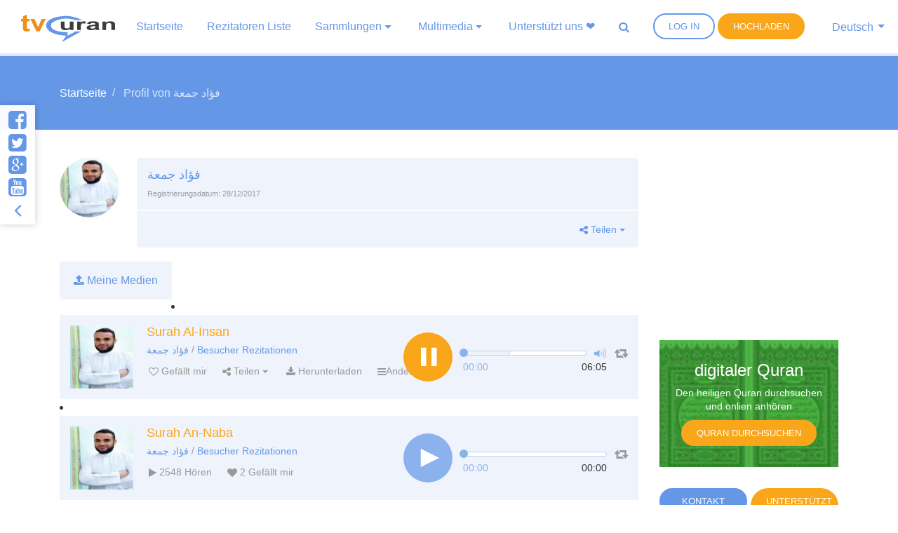

--- FILE ---
content_type: text/html; charset=UTF-8
request_url: https://www.tvquran.com/de/user/profile/16132/%D9%81%D8%A4%D8%A7%D8%AF-%D8%AC%D9%85%D8%B9%D8%A9
body_size: 7885
content:
<!DOCTYPE html>
<html lang="de">
  <head>
 <meta charset="utf-8">
    <title>Profil von فؤاد جمعة-Koran hören und herunterladen</title>
    <meta name="description" content="Profil von فؤاد جمعة">
    <meta name="author" content="tvQuran.com">
    <meta http-equiv="X-UA-Compatible" content="IE=edge">
    <meta name="viewport" content="width=device-width, initial-scale=1">
    <link rel="preconnect" href="//tvquran.com">
    
    <link rel="icon" type="image/x-icon" href="/favicon.ico" />
    <meta name="application-name" content="Koran hören und herunterladen" />
    <meta name="msapplication-starturl" content="/" />
	<link rel="manifest" href="/manifest.json">
    <script src="https://cdn.onesignal.com/sdks/OneSignalSDK.js" async></script>
    <script>
    var OneSignal = window.OneSignal || [];
    OneSignal.push(["init", {
      appId: "1b114376-63df-4b08-9444-a0e840b1d94e",
      autoRegister: true,
      notifyButton: {
        enable: false /* Set to false to hide */
      },
	  safari_web_id: 'web.onesignal.auto.468a09a1-a4c0-43e5-8472-22975b523798',
    }]);
    </script>	  
    <link rel="publisher" href="https://plus.google.com/+tvquran/" />
    <link rel="canonical" href="https://www.tvquran.com/de/user/profile/16132/%D9%81%D8%A4%D8%A7%D8%AF-%D8%AC%D9%85%D8%B9%D8%A9" />
    <link rel="home" href="https://www.tvquran.com/de/" />
    

	
    <script type="text/javascript">
        var googletag = googletag || {};
        googletag.cmd = googletag.cmd || [];
        (function() {
            var gads = document.createElement('script');
            gads.async = true;
            gads.type = 'text/javascript';
            var useSSL = 'https:' == document.location.protocol;
            gads.src = (useSSL ? 'https:' : 'http:') +
                    '//www.googletagservices.com/tag/js/gpt.js';
            var node = document.getElementsByTagName('script')[0];
            node.parentNode.insertBefore(gads, node);
        })();

        googletag.cmd.push(function() {
            googletag.defineSlot('/2673571/tvQuran_250x250', [250, 250], 'div-gpt-ad-1467488181904-0').addService(googletag.pubads());
            googletag.pubads().enableSingleRequest();
            googletag.enableServices();
        });

//        googletag.cmd.push(function() {
//            googletag.defineSlot('/2673571/tvQuran_728x90', [728, 90], 'div-gpt-ad-1467513625965-0').addService(googletag.pubads());
//            googletag.pubads().enableSingleRequest();
//            googletag.enableServices();
//        });

        var width = window.innerWidth || document.documentElement.clientWidth;

        googletag.cmd.push(function() {
            var mapLeader = googletag.sizeMapping().
            addSize([320, 400], [250, 250]).
            addSize([768, 200], [728, 90]).
            build();

            if (width >= 768) {
                window.LeaderSlot = googletag.defineSlot('/2673571/tvQuran_728x90', [728, 90], 'div-gpt-ad-1393979881710-0').defineSizeMapping(mapLeader).addService(googletag.pubads());
            } else {
                window.LeaderSlot= googletag.defineSlot('/2673571/tvQuran_250x250', [250, 250], 'div-gpt-ad-1393979881710-0').defineSizeMapping(mapLeader).addService(googletag.pubads());
            }

            googletag.enableServices();

        });
    </script>

    
    <!-- Favicons -->
    <link rel="shortcut icon" type='image/x-icon' href="/bundles/tvquran/img/favicon/favicon.ico">
    <link rel="apple-touch-icon-precomposed" sizes="144x144" href="/bundles/tvquran/img/favicon/apple-touch-icon-144x144-precomposed.png">
    <link rel="apple-touch-icon-precomposed" sizes="114x114" href="/bundles/tvquran/img/favicon/apple-touch-icon-114x114-precomposed.png">
    <link rel="apple-touch-icon-precomposed" sizes="72x72" href="/bundles/tvquran/img/favicon/apple-touch-icon-72x72-precomposed.png">
    <link rel="apple-touch-icon-precomposed" href="/bundles/tvquran/img/favicon/apple-touch-icon-precomposed.png">

		<link rel="stylesheet" type="text/css" href="/bundles/tvquran/css/main.min.css">
	    
      <!-- HTML5 Shim and Respond.js IE8 support of HTML5 elements and media queries -->
    <!--[if lt IE 9]>
    <script src="/bundles/tvquran/js/lt-ie9/html5shiv.js"></script>
    <script src="/bundles/tvquran/js/lt-ie9/respond.min.js"></script>
    <script src="/bundles/tvquran/js/lt-ie9/css3-mediaqueries.js"></script>
    <![endif]-->
      <script type="text/javascript">

          var _gaq = _gaq || [];
          _gaq.push(['_setAccount', 'UA-25072439-1']);
          _gaq.push(['_trackPageview']);

          (function() {
              var ga = document.createElement('script'); ga.type = 'text/javascript'; ga.async = true;
              ga.src = ('https:' == document.location.protocol ? 'https://ssl' : 'http://www') + '.google-analytics.com/ga.js';
              var s = document.getElementsByTagName('script')[0]; s.parentNode.insertBefore(ga, s);
          })();

      </script>
 

<script data-ad-client="ca-pub-5621484807458235" async src="https://pagead2.googlesyndication.com/pagead/js/adsbygoogle.js"></script>


 </head>
  <body>
  <!-- View Alert on IE ---------------------------------------------------------------------------- -->
  <!--[if (lt IE 9) | IE 9]>
  <div class="alert alert-error">
      <p>
          <strong>Warning! This page may not display correctly.</strong>
          <br>
          You are using an outdated version of Internet Explorer. For a faster, safer browsing experience.
      </p>
      <a class="btn btn-white"
         href="http://windows.microsoft.com/en-US/internet-explorer/products/ie/home?ocid=ie6_countdown_bannercode"
         target="_blank">Update Now!</a>

  </div>
  <![endif]-->
            
                        <!-- Start Header Section ---------------------------------------------------------------------------- -->
  <header class="side-header light-header header-sticky header-sticky-min">
      <div class="container-fluid">
          <div class="menu-trigger"><a id="mainnav-trigger"></a></div>
          <a class="search-trigger" data-toggle="modal" data-target="#search-modal"><i class="fa fa-search"></i></a>

          <a href="/de/" class="logo" title="Koran hören und herunterladen"><img src="/bundles/tvquran/img/logo.svg" alt="Koran hören und herunterladen"> </a>
          <div class="mainnav">
              <div class="topleft-nav">
                  <ul class="nav">
                                                <li>
                              <a href="#" class="btn-borderd btn-round" data-toggle="modal" data-target="#register-box">Log In</a>
                          </li>
                                            <li>
                          <a id="upload_button" href="#" class="btn-solid btn-round btn-orange upload_button" data-toggle="modal" data-target="#upload-box">Hochladen</a>
                      </li>
                                                <li class="nav-item dropdown lang-menu">
                              
                              <a class="dropdown-toggle cur" data-toggle="dropdown" >Deutsch</a>
                              <div class="dropdown-menu">
                                                                                                                                                                                              <a class="dropdown-item" href="/ar/user/profile/16132/%D9%81%D8%A4%D8%A7%D8%AF-%D8%AC%D9%85%D8%B9%D8%A9">العربية</a>
                                                                                                                                                                                              <a class="dropdown-item" href="/en/user/profile/16132/%D9%81%D8%A4%D8%A7%D8%AF-%D8%AC%D9%85%D8%B9%D8%A9">English</a>
                                                                                                                                                                                              <a class="dropdown-item" href="/de/user/profile/16132/%D9%81%D8%A4%D8%A7%D8%AF-%D8%AC%D9%85%D8%B9%D8%A9">Deutsch</a>
                                                                </div>
                          </li>
                                        </ul>
              </div>
              <nav id="side-navigation">
                                    



<ul class="nav">
  <li class="nav-item ">
    <a class="nav-link" href="/de/">Startseite</a>
  </li>

  <li class="nav-item ">
    <a class="nav-link" href="/de/quran/recitations/rezitatoren-liste">Rezitatoren Liste</a>
  </li>

  <li class="nav-item dropdown ">
    <a class="nav-link dropdown-toggle" data-toggle="dropdown" href="#" role="button" aria-haspopup="true" aria-expanded="false">Sammlungen</a>
    <div class="dropdown-menu">
                                                    <a class="dropdown-item" href="/de/selections/category/5/schone-koran-rezitation">Schöne Koran Rezitation</a>
                                <a class="dropdown-item" href="/de/selections/category/22/seltene-rezitationen">Seltene Rezitationen</a>
                                <a class="dropdown-item" href="/de/selections/category/7/rezitationen-von-kindern">Rezitationen von Kindern</a>
                                <a class="dropdown-item" href="/de/selections/category/6/ruqyah">Ruqyah</a>
                                <a class="dropdown-item" href="/de/selections/category/8/taglich-dhikr">Täglich Dhikr</a>
                                <a class="dropdown-item" href="/de/selections/category/4/dua">Dua</a>
                                <a class="dropdown-item" href="/de/selections/category/9/adhan-und-takbir">Adhan und Takbir</a>
                                <a class="dropdown-item" href="/de/selections/category/10/wunderbarer-quran">Wunderbarer Quran</a>
                                <a class="dropdown-item" href="/de/selections/category/13/besucher-rezitationen">Besucher Rezitationen</a>
                  </div>
  </li>

  <li class="nav-item dropdown ">
    <a class="nav-link dropdown-toggle" data-toggle="dropdown" href="#" role="button" aria-haspopup="true" aria-expanded="false">Multimedia</a>
    <div class="dropdown-menu">
                                      <a class="dropdown-item" href="/de/videos/category/11/videos">Videos</a>
                                <a class="dropdown-item" href="/de/videos/category/16/live-sendung">Live-Sendung</a>
                  </div>
  </li>

  <li class="nav-item">
    <a href="https://www.tvquran.com/de/page/20">Unterstützt uns ❤️</a>
  </li>

                                                                                                                                                                                                                                                                
                                      
  <li class="search-butt-inline">
    <a class="cur" data-toggle="modal" data-target="#search-modal"><i class="fa fa-search"></i></a>
  </li>

</ul>
              </nav>
          </div>
      </div>
  </header>
  <!-- End of Header Section ---------------------------------------------------------------------------- -->
      
  
      <section class="breadcrumb-sec">
        <div class="container">
            <ol class="breadcrumb">
                <li><a href="/de/">Startseite</a></li>
                <li class="active">
                    <a>Profil von فؤاد جمعة</a>
                </li>
            </ol>
        </div>
    </section>

  <section class="main-sec">
      <div class="container">
          <div class="row">
                  <div id="maincol" class="col-lg-9">
        <div class="row">
            <div class="col-sm-12">
                <div class="sheikh-details">
                                            <img alt="sheikh name here" src="/uploads/usersimages/_100x100/5a44fc602a151.jpg">
                                        <div class="sheikh-infobox">
                        <div class="user-infobox-text">
                            <h3>فؤاد جمعة</h3>
                            <p class="small color_dum">Registrierungsdatum:  <span class="font-eng">28/12/2017</span></p>
                        </div>
                        <div class="user-infobox-foot">
                                                        <div class="pull-left">
                                <div class="dropdown actions-sharing" style="text-align: center;">
                                    <a class="dropdown-toggle cur" data-toggle="dropdown"><i class="fa fa-share-alt"></i> Teilen</a>
                                    <div class="dropdown-menu">
                                        <div class="share-box" data-title="فؤاد جمعة" data-url="https://www.tvquran.com/de/user/profile/16132/fw-d-jm"></div>
                                    </div>
                                </div>
                            </div>
                            <div class="clear"></div>
                        </div>
                    </div>
                </div>
            </div>
            <div class="col-lg-12 lg-pr-0">
                <div class="upload-sorah mb-30" id="upload-sound">
                    <h2 class="box-title"><i class="fa fa-upload"></i>Hochladen</h2>
                    <a href="#upload-sound" class="cancel-upload upload-sorah-butt"><i class="fa fa-times"></i></a>
                    <form role="form">
                        <div class="form-group">
                            <input type="text" class="form-control" placeholder="Dateiname">
                        </div>
                        <div class="form-group">
                            <input type="file" name="file-1[]" id="file-1" class="inputfile inputfile-1" data-multiple-caption="{count} files selected" multiple />
                            <label for="file-1"><span></span> <strong>Datei auswählen</strong></label>
                        </div>

                        <div class="form-group check-group">
                            <input type="checkbox" id="agree-file1" name="agree-file1">
                            <label class="checkbox" for="agree-file1"> Akzeptiere</label> die <a href="http://www.tvquran.com/de/page/9">Nutzungsbedingungen</a> und <a href="http://www.tvquran.com/de/page/4">Datenschutz</a>
                        </div>
                        <input type="submit" value="Datei hochladen" class="btn-solid btn-orange">

                    </form>
					</div>
				
				       <div class="tabs-s1">
                    <!-- Nav tabs -->
                    <ul class="nav nav-tabs" role="tablist">
                        
                                                    <li class="nav-item">
                                <a class="active" data-toggle="tab" href="#my-uploads" role="tab"><i class="fa fa-upload"></i> Meine Medien</a>
                            </li>
                        
                    </ul>
                    <!-- Tab panes -->
                    <div class="tab-content profile-tabs">
                        
                                                    <div class="tab-pane active" id="my-uploads" role="tabpanel">
                                        <li data-id="17080">
                        
            
                        
    
                        
                                                        
                                                    
    <article class="l-box" id="playercell-17080">
                    <a href="/de/user/profile/16132/fw-d-jm" title="فؤاد جمعة" class="listitem-thumb" ><img src="/uploads/usersimages/_100x100/5a44fc602a151.jpg" alt="فؤاد جمعة"></a>
                <div class="listitem-details">
                            <h3>Surah Al-Insan</h3>
                <h4>
                                            <a href="/de/user/profile/16132/fw-d-jm" title="فؤاد جمعة" >فؤاد جمعة</a> /
                                        <a href="/de/selections/category/13/besucher-rezitationen" title="Besucher Rezitationen" >Besucher Rezitationen</a>
                                    </h4>
            
            <div class="listitem-action">
                <a><i class="fa fa-play"></i> <span class="font-eng">2613</span> Hören</a>
                <a><i class="fa fa-heart"></i> <span class="font-eng" id="upVotes_17080">2</span> Gefällt mir</a>
            </div>
            <div class="listitem-action" style="display: none;">
                                
                <a href="javascript:;" class="rateEntry " data-id="17080"><i class="fa fa-heart-o"></i> Gefällt mir</a>

                                <div class="dropdown actions-sharing">
                    <a class="dropdown-toggle cur" data-toggle="dropdown"><i class="fa fa-share-alt"></i> Teilen</a>
                    <div class="dropdown-menu">
                        <div class="share-box" id="sharing_17080" data-title="Surah Al-Insan" data-url="https://www.tvquran.com/de/selection/1545"></div>
                    </div>
                </div>

                <a href="//download.tvquran.com/download/selections/180/5a4509eb4b9e4.mp3" download="//download.tvquran.com/download/selections/180/5a4509eb4b9e4.mp3"><i class="fa fa-download"></i> Herunterladen</a>
                <div class="dropdown">
                    <a class="dropdown-toggle cur" data-toggle="dropdown"><i class="fa fa-bars"></i>Andere</a>
                    <div class="dropdown-menu">
                        <a class="dropdown-item openclose" href="#audio17080-code">Code einbetten</a>
                        <a class="dropdown-item report-problem" href="/de/selection/1545/report-problem"  title="Surah Al-Insan">Fehler melden</a>
                    </div>
                </div>
            </div>
        </div>

        <div class="audio-player">
            <a class="repeat-track" id="repeattrack-17080" data-audioid="audiofile-17080-5208542370" data-toggle="tooltip" data-placement="top" title="Wiederholen"><i class="fa fa-retweet"></i></a>
            <div class="audioPlayer" id="audiofile-17080-5208542370" data-file="//download.tvquran.com/download/selections/180/5a4509eb4b9e4.mp3">ladet...</div>
        </div>

        <div class="code" id="audio17080-code">
            <textarea readonly class="form-control codearea" rows="1"><iframe align="center" src="https://www.tvquran.com/de/selection/1545/embeddable" frameborder="0" allowtransparency="1" scrolling="no" width="825" height="280"></iframe></textarea>
        </div>
    </article>
    </li>
        <li data-id="17079">
                        
            
                        
    
                        
                                                        
                                                    
    <article class="l-box" id="playercell-17079">
                    <a href="/de/user/profile/16132/fw-d-jm" title="فؤاد جمعة" class="listitem-thumb" ><img src="/uploads/usersimages/_100x100/5a44fc602a151.jpg" alt="فؤاد جمعة"></a>
                <div class="listitem-details">
                            <h3>Surah An-Naba</h3>
                <h4>
                                            <a href="/de/user/profile/16132/fw-d-jm" title="فؤاد جمعة" >فؤاد جمعة</a> /
                                        <a href="/de/selections/category/13/besucher-rezitationen" title="Besucher Rezitationen" >Besucher Rezitationen</a>
                                    </h4>
            
            <div class="listitem-action">
                <a><i class="fa fa-play"></i> <span class="font-eng">2548</span> Hören</a>
                <a><i class="fa fa-heart"></i> <span class="font-eng" id="upVotes_17079">2</span> Gefällt mir</a>
            </div>
            <div class="listitem-action" style="display: none;">
                                
                <a href="javascript:;" class="rateEntry " data-id="17079"><i class="fa fa-heart-o"></i> Gefällt mir</a>

                                <div class="dropdown actions-sharing">
                    <a class="dropdown-toggle cur" data-toggle="dropdown"><i class="fa fa-share-alt"></i> Teilen</a>
                    <div class="dropdown-menu">
                        <div class="share-box" id="sharing_17079" data-title="Surah An-Naba" data-url="https://www.tvquran.com/de/selection/1544"></div>
                    </div>
                </div>

                <a href="//download.tvquran.com/download/selections/180/5a4507bfd2105.mp3" download="//download.tvquran.com/download/selections/180/5a4507bfd2105.mp3"><i class="fa fa-download"></i> Herunterladen</a>
                <div class="dropdown">
                    <a class="dropdown-toggle cur" data-toggle="dropdown"><i class="fa fa-bars"></i>Andere</a>
                    <div class="dropdown-menu">
                        <a class="dropdown-item openclose" href="#audio17079-code">Code einbetten</a>
                        <a class="dropdown-item report-problem" href="/de/selection/1544/report-problem"  title="Surah An-Naba">Fehler melden</a>
                    </div>
                </div>
            </div>
        </div>

        <div class="audio-player">
            <a class="repeat-track" id="repeattrack-17079" data-audioid="audiofile-17079-6253255071" data-toggle="tooltip" data-placement="top" title="Wiederholen"><i class="fa fa-retweet"></i></a>
            <div class="audioPlayer" id="audiofile-17079-6253255071" data-file="//download.tvquran.com/download/selections/180/5a4507bfd2105.mp3">ladet...</div>
        </div>

        <div class="code" id="audio17079-code">
            <textarea readonly class="form-control codearea" rows="1"><iframe align="center" src="https://www.tvquran.com/de/selection/1544/embeddable" frameborder="0" allowtransparency="1" scrolling="no" width="825" height="280"></iframe></textarea>
        </div>
    </article>
    </li>
        <li data-id="17078">
                        
            
                        
    
                        
                                                        
                                                    
    <article class="l-box" id="playercell-17078">
                    <a href="/de/user/profile/16132/fw-d-jm" title="فؤاد جمعة" class="listitem-thumb" ><img src="/uploads/usersimages/_100x100/5a44fc602a151.jpg" alt="فؤاد جمعة"></a>
                <div class="listitem-details">
                            <h3>Surah An-Nazi&#039;at</h3>
                <h4>
                                            <a href="/de/user/profile/16132/fw-d-jm" title="فؤاد جمعة" >فؤاد جمعة</a> /
                                        <a href="/de/selections/category/13/besucher-rezitationen" title="Besucher Rezitationen" >Besucher Rezitationen</a>
                                    </h4>
            
            <div class="listitem-action">
                <a><i class="fa fa-play"></i> <span class="font-eng">2433</span> Hören</a>
                <a><i class="fa fa-heart"></i> <span class="font-eng" id="upVotes_17078">0</span> Gefällt mir</a>
            </div>
            <div class="listitem-action" style="display: none;">
                                
                <a href="javascript:;" class="rateEntry " data-id="17078"><i class="fa fa-heart-o"></i> Gefällt mir</a>

                                <div class="dropdown actions-sharing">
                    <a class="dropdown-toggle cur" data-toggle="dropdown"><i class="fa fa-share-alt"></i> Teilen</a>
                    <div class="dropdown-menu">
                        <div class="share-box" id="sharing_17078" data-title="Surah An-Nazi&#039;at" data-url="https://www.tvquran.com/de/selection/1543"></div>
                    </div>
                </div>

                <a href="//download.tvquran.com/download/selections/180/5a4505c41b926.mp3" download="//download.tvquran.com/download/selections/180/5a4505c41b926.mp3"><i class="fa fa-download"></i> Herunterladen</a>
                <div class="dropdown">
                    <a class="dropdown-toggle cur" data-toggle="dropdown"><i class="fa fa-bars"></i>Andere</a>
                    <div class="dropdown-menu">
                        <a class="dropdown-item openclose" href="#audio17078-code">Code einbetten</a>
                        <a class="dropdown-item report-problem" href="/de/selection/1543/report-problem"  title="Surah An-Nazi&#039;at">Fehler melden</a>
                    </div>
                </div>
            </div>
        </div>

        <div class="audio-player">
            <a class="repeat-track" id="repeattrack-17078" data-audioid="audiofile-17078-5544888256" data-toggle="tooltip" data-placement="top" title="Wiederholen"><i class="fa fa-retweet"></i></a>
            <div class="audioPlayer" id="audiofile-17078-5544888256" data-file="//download.tvquran.com/download/selections/180/5a4505c41b926.mp3">ladet...</div>
        </div>

        <div class="code" id="audio17078-code">
            <textarea readonly class="form-control codearea" rows="1"><iframe align="center" src="https://www.tvquran.com/de/selection/1543/embeddable" frameborder="0" allowtransparency="1" scrolling="no" width="825" height="280"></iframe></textarea>
        </div>
    </article>
    </li>
        <li data-id="17077">
                        
            
                        
    
                        
                                                        
                                                    
    <article class="l-box" id="playercell-17077">
                    <a href="/de/user/profile/16132/fw-d-jm" title="فؤاد جمعة" class="listitem-thumb" ><img src="/uploads/usersimages/_100x100/5a44fc602a151.jpg" alt="فؤاد جمعة"></a>
                <div class="listitem-details">
                            <h3>Surah Abasa</h3>
                <h4>
                                            <a href="/de/user/profile/16132/fw-d-jm" title="فؤاد جمعة" >فؤاد جمعة</a> /
                                        <a href="/de/selections/category/13/besucher-rezitationen" title="Besucher Rezitationen" >Besucher Rezitationen</a>
                                    </h4>
            
            <div class="listitem-action">
                <a><i class="fa fa-play"></i> <span class="font-eng">2728</span> Hören</a>
                <a><i class="fa fa-heart"></i> <span class="font-eng" id="upVotes_17077">2</span> Gefällt mir</a>
            </div>
            <div class="listitem-action" style="display: none;">
                                
                <a href="javascript:;" class="rateEntry " data-id="17077"><i class="fa fa-heart-o"></i> Gefällt mir</a>

                                <div class="dropdown actions-sharing">
                    <a class="dropdown-toggle cur" data-toggle="dropdown"><i class="fa fa-share-alt"></i> Teilen</a>
                    <div class="dropdown-menu">
                        <div class="share-box" id="sharing_17077" data-title="Surah Abasa" data-url="https://www.tvquran.com/de/selection/1542"></div>
                    </div>
                </div>

                <a href="//download.tvquran.com/download/selections/180/5a4504014954b.mp3" download="//download.tvquran.com/download/selections/180/5a4504014954b.mp3"><i class="fa fa-download"></i> Herunterladen</a>
                <div class="dropdown">
                    <a class="dropdown-toggle cur" data-toggle="dropdown"><i class="fa fa-bars"></i>Andere</a>
                    <div class="dropdown-menu">
                        <a class="dropdown-item openclose" href="#audio17077-code">Code einbetten</a>
                        <a class="dropdown-item report-problem" href="/de/selection/1542/report-problem"  title="Surah Abasa">Fehler melden</a>
                    </div>
                </div>
            </div>
        </div>

        <div class="audio-player">
            <a class="repeat-track" id="repeattrack-17077" data-audioid="audiofile-17077-6313599840" data-toggle="tooltip" data-placement="top" title="Wiederholen"><i class="fa fa-retweet"></i></a>
            <div class="audioPlayer" id="audiofile-17077-6313599840" data-file="//download.tvquran.com/download/selections/180/5a4504014954b.mp3">ladet...</div>
        </div>

        <div class="code" id="audio17077-code">
            <textarea readonly class="form-control codearea" rows="1"><iframe align="center" src="https://www.tvquran.com/de/selection/1542/embeddable" frameborder="0" allowtransparency="1" scrolling="no" width="825" height="280"></iframe></textarea>
        </div>
    </article>
    </li>
        <li data-id="17076">
                        
            
                        
    
                        
                                                        
                                                    
    <article class="l-box" id="playercell-17076">
                    <a href="/de/user/profile/16132/fw-d-jm" title="فؤاد جمعة" class="listitem-thumb" ><img src="/uploads/usersimages/_100x100/5a44fc602a151.jpg" alt="فؤاد جمعة"></a>
                <div class="listitem-details">
                            <h3>Surah At-Takwir</h3>
                <h4>
                                            <a href="/de/user/profile/16132/fw-d-jm" title="فؤاد جمعة" >فؤاد جمعة</a> /
                                        <a href="/de/selections/category/13/besucher-rezitationen" title="Besucher Rezitationen" >Besucher Rezitationen</a>
                                    </h4>
            
            <div class="listitem-action">
                <a><i class="fa fa-play"></i> <span class="font-eng">2453</span> Hören</a>
                <a><i class="fa fa-heart"></i> <span class="font-eng" id="upVotes_17076">1</span> Gefällt mir</a>
            </div>
            <div class="listitem-action" style="display: none;">
                                
                <a href="javascript:;" class="rateEntry " data-id="17076"><i class="fa fa-heart-o"></i> Gefällt mir</a>

                                <div class="dropdown actions-sharing">
                    <a class="dropdown-toggle cur" data-toggle="dropdown"><i class="fa fa-share-alt"></i> Teilen</a>
                    <div class="dropdown-menu">
                        <div class="share-box" id="sharing_17076" data-title="Surah At-Takwir" data-url="https://www.tvquran.com/de/selection/1541"></div>
                    </div>
                </div>

                <a href="//download.tvquran.com/download/selections/180/5a450168810df.mp3" download="//download.tvquran.com/download/selections/180/5a450168810df.mp3"><i class="fa fa-download"></i> Herunterladen</a>
                <div class="dropdown">
                    <a class="dropdown-toggle cur" data-toggle="dropdown"><i class="fa fa-bars"></i>Andere</a>
                    <div class="dropdown-menu">
                        <a class="dropdown-item openclose" href="#audio17076-code">Code einbetten</a>
                        <a class="dropdown-item report-problem" href="/de/selection/1541/report-problem"  title="Surah At-Takwir">Fehler melden</a>
                    </div>
                </div>
            </div>
        </div>

        <div class="audio-player">
            <a class="repeat-track" id="repeattrack-17076" data-audioid="audiofile-17076-5920817723" data-toggle="tooltip" data-placement="top" title="Wiederholen"><i class="fa fa-retweet"></i></a>
            <div class="audioPlayer" id="audiofile-17076-5920817723" data-file="//download.tvquran.com/download/selections/180/5a450168810df.mp3">ladet...</div>
        </div>

        <div class="code" id="audio17076-code">
            <textarea readonly class="form-control codearea" rows="1"><iframe align="center" src="https://www.tvquran.com/de/selection/1541/embeddable" frameborder="0" allowtransparency="1" scrolling="no" width="825" height="280"></iframe></textarea>
        </div>
    </article>
    </li>
        <li data-id="17075">
                        
            
                        
    
                        
                                                        
                                                    
    <article class="l-box" id="playercell-17075">
                    <a href="/de/user/profile/16132/fw-d-jm" title="فؤاد جمعة" class="listitem-thumb" ><img src="/uploads/usersimages/_100x100/5a44fc602a151.jpg" alt="فؤاد جمعة"></a>
                <div class="listitem-details">
                            <h3>Surah Al-Fatiha</h3>
                <h4>
                                            <a href="/de/user/profile/16132/fw-d-jm" title="فؤاد جمعة" >فؤاد جمعة</a> /
                                        <a href="/de/selections/category/13/besucher-rezitationen" title="Besucher Rezitationen" >Besucher Rezitationen</a>
                                    </h4>
            
            <div class="listitem-action">
                <a><i class="fa fa-play"></i> <span class="font-eng">2099</span> Hören</a>
                <a><i class="fa fa-heart"></i> <span class="font-eng" id="upVotes_17075">0</span> Gefällt mir</a>
            </div>
            <div class="listitem-action" style="display: none;">
                                
                <a href="javascript:;" class="rateEntry " data-id="17075"><i class="fa fa-heart-o"></i> Gefällt mir</a>

                                <div class="dropdown actions-sharing">
                    <a class="dropdown-toggle cur" data-toggle="dropdown"><i class="fa fa-share-alt"></i> Teilen</a>
                    <div class="dropdown-menu">
                        <div class="share-box" id="sharing_17075" data-title="Surah Al-Fatiha" data-url="https://www.tvquran.com/de/selection/1540"></div>
                    </div>
                </div>

                <a href="//download.tvquran.com/download/selections/180/5a44fe5b7f4f2.mp3" download="//download.tvquran.com/download/selections/180/5a44fe5b7f4f2.mp3"><i class="fa fa-download"></i> Herunterladen</a>
                <div class="dropdown">
                    <a class="dropdown-toggle cur" data-toggle="dropdown"><i class="fa fa-bars"></i>Andere</a>
                    <div class="dropdown-menu">
                        <a class="dropdown-item openclose" href="#audio17075-code">Code einbetten</a>
                        <a class="dropdown-item report-problem" href="/de/selection/1540/report-problem"  title="Surah Al-Fatiha">Fehler melden</a>
                    </div>
                </div>
            </div>
        </div>

        <div class="audio-player">
            <a class="repeat-track" id="repeattrack-17075" data-audioid="audiofile-17075-4057776972" data-toggle="tooltip" data-placement="top" title="Wiederholen"><i class="fa fa-retweet"></i></a>
            <div class="audioPlayer" id="audiofile-17075-4057776972" data-file="//download.tvquran.com/download/selections/180/5a44fe5b7f4f2.mp3">ladet...</div>
        </div>

        <div class="code" id="audio17075-code">
            <textarea readonly class="form-control codearea" rows="1"><iframe align="center" src="https://www.tvquran.com/de/selection/1540/embeddable" frameborder="0" allowtransparency="1" scrolling="no" width="825" height="280"></iframe></textarea>
        </div>
    </article>
    </li>
                        
                            </div>
                                            </div>
                </div>
            </div>
        </div>
    </div>
              <aside class="col-lg-3">


    <!-- /2673571/tvQuran_250x250 -->
    <div id='div-gpt-ad-1467488181904-0' style='height:250px; width:250px; margin: 0 auto 10px;'>
        <script type='text/javascript'>
            googletag.cmd.push(function() { googletag.display('div-gpt-ad-1467488181904-0'); });
        </script>
    </div>

    <div id="sidebar">
        

        <div class="moshaf-link mb-30" style="background-image: url('/bundles/tvquran/uploads/moshaf-bg.jpg')">
            <h4>digitaler Quran</h4>
            <p>Den heiligen Quran durchsuchen und onlien anhören</p>
            <a href="/de/flashQuran" class="btn-solid btn-orange btn-round" target="_blank">Quran durchsuchen</a>
        </div>


        <div class="contact-buttons mb-15">
            <a href="http://www.tvquran.com/de/page/20" class="r50 btn-solid btn-round btn-orange">Unterstützt uns ❤️</a>
            <a href="/de/contact-forms/send" class="l50 btn-solid btn-round">Kontakt</a>
        </div>

        <ul class="side-links">
            <li><a href="http://www.tvquran.com/de/page/16">Banner</a></li>
            <li><a href="http://www.tvquran.com/de/page/4">Datenschutz</a></li>
            <li><a href="http://www.tvquran.com/de/page/8">Über uns</a></li>
        </ul>

                    <div class="newsletter">
                <a class="close-newsletter"><i class="fa fa-times"></i></a>
                <h4>Für unseren Newsletter anmelden</h4>
                <form target="_blank" action="https://groups.google.com.sa/group/tvquran/boxsubscribe" style="display: inline">
                    <input type="email" name="email" class="form-control" placeholder="E-Mail">
                    <input type="submit" class="btn-solid btn-white btn-round mt-15" value="anmelden">
                </form>
            </div>
            </div>
</aside>          </div>
      </div>
  </section>

  <div class="fly-social-icos">
      <ul>
          <li><a href="https://www.facebook.com/tvQuranOfficial" target="_blank" data-toggle="tooltip" data-placement="right" title="Unsere Facebook-Seite"><i class="fa fa-facebook-square"></i></a></li>
          <li><a href="https://twitter.com/tvquran" target="_blank" data-toggle="tooltip" data-placement="right" title="Unser Twitter-Account"><i class="fa fa-twitter-square"></i></a></li>
          <li><a href="https://plus.google.com/+tvquran" target="_blank" data-toggle="tooltip" data-placement="right" title="Unsere Google+ Seite"><i class="fa fa-google-plus-square"></i></a></li>
          <li><a href="https://www.youtube.com/tvquran?sub_confirmation=1" target="_blank" data-toggle="tooltip" data-placement="right" title="Unser Youtube-Kanal"><i class="fa fa-youtube-square"></i></a></li>
          <li class="togg-social"><a><i class="fa fa-angle-left"></i></a></li>
      </ul>
      <a class="open-social togg-social hideleft"><i class="fa fa-angle-right"></i></a>
  </div>

  <!-- Start Footer Section ---------------------------------------------------------------------------- -->
  <footer>
      <div class="container">
          <div class="row">
              <div class="col-lg-9">
                  <h5><strong>Alle Rechte vorbehalten</strong> <span class="font-eng"><a href="https://www.tvquran.com/">tvQuran.com</a> © ـ 2008-2025</span></h5>
                  <small>Diese Webseite gehört keiner politischen oder religösen Organisation an. Das Hauptziel dieser Website ist es allen Muslimen Zugang zum heiligen Quran zu verschaffen.</small>
              </div>

              <div class="col-lg-3 dev-by">
                  <p>Gemanagt von <p><a href="http://www.infoforweb.com/" target="_blank"><img src="/bundles/tvquran/img/infoforweb.png" width="85"></a></p></p>
              </div>
          </div>
      </div>
  </footer>
  <!-- End of Footer Section ---------------------------------------------------------------------------- -->

    <!-- modals ---------------------------------------------------------------------------- -->

      <!-- Search -->
      <div class="modal" id="search-modal">
          <a data-dismiss="modal" class="modal-close"></a>
          <div class="modal-dialog modal-md">
              <div class="modal-content">

                  <div id="main-search">
                      <form method="get" role="search" action="/de/search">
                          <input class="main-search-input modal-input-start" type="text" name="query" placeholder="Suchwort...">
                          <input type="submit"
                                 style="position: absolute; left: -9999px; width: 1px; height: 1px;"
                                 tabindex="-1" />
                      </form>

                  </div>

              </div>
          </div>
      </div><!-- #register-box -->


                      <!-- Login / Register Modal -->
          <div class="modal fade effect-3dflip" id="register-box">
              <a data-dismiss="modal" class="modal-close"></a>
              <div class="modal-dialog modal-md">
                  <div class="modal-content">

                      <div class="mega-drop-left padding-25">
                          <div id="login">
                              <h2 class="box_title">Log In</h2>
                              <form id="login-form" action="/de/login_check" method="post">
                                                                                                                                        <input type="hidden" name="_failure_path" value="https://www.tvquran.com/de/register/?login=error" />
                                  <input type="hidden" name="_csrf_token" value="3jEB30QJnxMg7uiR7iSL1RPShKRNu0wHHL8EAK_ibTc" />
                                  <div class="form-group">
                                      <input id="_username" name="_username" class="form-control" type="text" placeholder="Username" required />
                                  </div>
                                  <div class="form-group">
                                      <input id="_password" name="_password" class="form-control" type="password" placeholder="Password" required />
                                  </div>
                                  <input type="hidden" name="_remember_me" value="remember-me">
                                  <button type="submit" class="btn-solid">Log In </button>
                                  <a class="forget-pass pull-left cur mt-10 light-font">Forgot My Password?</a>
                              </form>
                              <div class="social-btns mb-30">
                                  <h4>Login mit sozialen Netzwerken</h4>
                                  <div class="btn-social">
                                      <a href="/member/redirect/facebook"><img src="https://www.tvquran.com/facebook_signin.png"></a>
                                  </div>
                                  <div class="btn-social">
                                      <a href="/member/redirect/google"><img src="https://www.tvquran.com/google_signin.png"></a>
                                  </div>
								  <div style="margin-top: 30px;">
                        <small style="line-height: 2em">Mit der Registrierung bestätigst Du, dass Du die Nutzungsbedingungen und Datenschutzbestimmungen gelesen und verstanden hast. <br> die <a href="http://www.tvquran.com/de/page/9">Nutzungsbedingungen</a>‏ und <a href="http://www.tvquran.com/de/page/4">Datenschutz</a></small>
                    </div>
					</div>
                          </div>
						  <!-- end of #login -->
                          <div id="retrieve-pass" style="display:none;">
                              <h2 class="box_title">Password Recovery</h2>
                              <form action="/de/resetting/send-email" method="POST" class="fos_user_resetting_request">
                                  <div class="form-group">
                                      <input type="text" id="username" class="form-control" name="username" placeholder="Username or email address" required />
                                  </div>
                                  <button type="submit" class="btn-solid">Password Recovery</button>
                                  <a class="forget-pass pull-left cur mt-10 light-font">Remembered!</a>
                              </form>
                          </div>
                      </div>

                      <div class="box-r-link">
                          <a href="/de/register/" class="full-h"><span><i class="fa fa-user"></i>New user</span></a>
                      </div>

                  </div>
              </div>
          </div><!-- #register-box -->
      
      <div class="fly-notifs"></div>
  <noscript id="deferred-styles">
  <link rel="stylesheet" type="text/css" href="/bundles/tvquran/css/ltr.css">
    <!--Icons include-->
    <link href="/bundles/tvquran/fonts/awesome/css/font-awesome.min.css" rel="stylesheet">
    <!-- MAIN FONT - Change this -->
    <link href='https://fonts.googleapis.com/css?family=Open+Sans:400,700,800,600,300,300italic,400italic,600italic,700italic,800italic' rel='stylesheet' type='text/css'>
</noscript>
<script>
  var loadDeferredStyles = function() {
	var addStylesNode = document.getElementById("deferred-styles");
	var replacement = document.createElement("div");
	replacement.innerHTML = addStylesNode.textContent;
	document.body.appendChild(replacement)
	addStylesNode.parentElement.removeChild(addStylesNode);
  };
  var raf = window.requestAnimationFrame || window.mozRequestAnimationFrame ||
	  window.webkitRequestAnimationFrame || window.msRequestAnimationFrame;
  if (raf) raf(function() { window.setTimeout(loadDeferredStyles, 0); });
  else window.addEventListener('load', loadDeferredStyles);
</script>
<script src="//tvquran.com/bundles/tvquran/js/lab-2.0.3.min.js"></script>

<script>

    $LAB
        .setOptions({ BasePath: 'http://tvquran.com/bundles/', AlwaysPreserveOrder: true })
        .script("/bundles/tvquran/js/jquery.min.js")
        //.script("/bundles/viewers/jwplayer-7.7.4/jwplayer.js")
        .script("/bundles/tvquran/js/jwplayer/jwplayer.js")
        .script("/bundles/tvquran/js/jquery.cookie.js")
        .script("/bundles/tvquran/js/tether/tether.min.js")
        .script("/bundles/tvquran/js/bootstrap/bootstrap.min.js")
        .script("/bundles/tvquran/js/typeahead.bundle.js")
        .script("/bundles/tvquran/js/jquery.sticky.js")
        .script("/bundles/tvquran/js/jquery.sticky-kit.min.js")
        .script("/bundles/tvquran/js/elements/owl/owl.carousel.min.js")
        .script("/bundles/tvquran/js/elements/isotope/isotope.min.js")
        .script("/bundles/tvquran/js/elements/swiper/swiper.min.js")
        .script("/bundles/tvquran/js/custom.js")
        .script("/bundles/tvquran/js/commons.js")
        .script("/bundles/contentmanagement/js/cms.js")
        .script("/bundles/tvquran/js/main.js")
      


            .wait(function() {
                        function showRequireLoginNotification() {
                  $('.fly-notifs').html('<div class="alert alert-warning alert-dismissible fade in" role="alert" data-dismiss="alert"><a href="#" class="close" data-dismiss="alert" aria-label="close">&times;</a><strong>Achtung : -</strong>Bitte zuerst anmelden</div>');

                  setTimeout(function() {
                      $('.fly-notifs').empty();
                  }, 3000);
              }
                  $(function() {
            var substringMatcher = function(strs) {
                return function findMatches(q, cb) {
                    var matches, substringRegex;

                    // an array that will be populated with substring matches
                    matches = [];

                    // regex used to determine if a string contains the substring `q`
                    substrRegex = new RegExp(q, 'i');

                    // iterate through the pool of strings and for any string that
                    // contains the substring `q`, add it to the `matches` array
                    $.each(strs, function(i, str) {
                        if (substrRegex.test(str)) {
                            matches.push(str);
                        }
                    });

                    cb(matches);
                };
            };

            $('#main-search .main-search-input').typeahead({
                        hint: false,
                        highlight: true,
                        minLength: 3
                    },
                    {
//                        name: 'states',
                        source: function(query, syncResults, asyncResults) {
                            var url = '/de/suggestions/se_word';
                            url = url.replace("se_word", query);
                            $.get(url, function(data) {
                               asyncResults(data);
                            });
                        },
                        limit: 5
                    }
            ).on('typeahead:selected', function($e, datum) {  // suggestion selected
                $('#main-search form').submit();
            });

            if(typeof Device !== 'undefined') {
                if(Device.isIOS() || Device.isAndroid() || Device.isMobile()) {
                    setTimeout(function () {
                        $('.togg-social a').click();
                    }, 2000);
                }
            }

                            $(document).on('click', '.upload_button', showRequireLoginNotification);
                          
    setupUnlimitedScroll({}, function() {
        setupAudioPlayer();
    });

    
if($('.audioPlayer').length) {
  setupAudioPlayer();
}

$(document).on('click', '.rateEntry', function(e) {
  e.preventDefault();
      showRequireLoginNotification();
  });

setupContentServices();
        });
      });
    </script>

      </body>
</html>

--- FILE ---
content_type: text/html; charset=utf-8
request_url: https://www.google.com/recaptcha/api2/aframe
body_size: 267
content:
<!DOCTYPE HTML><html><head><meta http-equiv="content-type" content="text/html; charset=UTF-8"></head><body><script nonce="HVvturqOnDEyPOXB6M3_uA">/** Anti-fraud and anti-abuse applications only. See google.com/recaptcha */ try{var clients={'sodar':'https://pagead2.googlesyndication.com/pagead/sodar?'};window.addEventListener("message",function(a){try{if(a.source===window.parent){var b=JSON.parse(a.data);var c=clients[b['id']];if(c){var d=document.createElement('img');d.src=c+b['params']+'&rc='+(localStorage.getItem("rc::a")?sessionStorage.getItem("rc::b"):"");window.document.body.appendChild(d);sessionStorage.setItem("rc::e",parseInt(sessionStorage.getItem("rc::e")||0)+1);localStorage.setItem("rc::h",'1764069081318');}}}catch(b){}});window.parent.postMessage("_grecaptcha_ready", "*");}catch(b){}</script></body></html>

--- FILE ---
content_type: application/javascript
request_url: https://www.tvquran.com/bundles/tvquran/js/main.js
body_size: 2058
content:
CONFIG={InternalSharing:false,FacebookAppId:'1210652262341560'};jwplayer.key="CKjOe06GxAOe3Dj9NaWPCQKtqvqQdyFV8z9wsg==";function setupQuranFilters(){$(document).on('click','.sorting-view li a',function(e){e.preventDefault();$('#quran_search').val('');$('.sheikh-list').html('<div class="cssload-loader"></div>');$.get($(this).attr('href'),function(responseData){$('.sheikh-list').html(responseData);});});$(document).on('keyup','#quran_search',function(){var searchQuery=$(this).val();if($.trim(searchQuery).length>2){typewatch(function(){$('.sorting-view li').removeClass('active');$('.sheikh-list').html('<div class="cssload-loader"></div>');$.get($('#quran_authors_search').attr('action'),{query:searchQuery},function(responseData){$('.sheikh-list').html(responseData);});},1000);}})}function setupCatFilters(){$(document).on('change','#allCats',function(){var selectedUrl=$.trim($(this).val());if(selectedUrl.length){window.location.href=$(this).val();}});$(document).on('click','#sortSelections .dropdown-item',function(e){e.preventDefault();$(this).parents(".dropdown").find('.cur').text($(this).text());$('.main-list').html('<div class="cssload-loader"></div>');$.get($(this).attr('href'),function(responseData){$('#maincol').html(responseData);if($('.audioPlayer').length){setupAudioPlayer();}$('[data-toggle="tooltip"]').tooltip({placement:'top'});});});$(document).on('click','.sort-by',function(e){e.preventDefault();$('.tooltip').remove();$(this).parents(".dropdown").find('.cur').text($(this).text());$(this).children('i').toggleClass('fa-sort-amount-asc fa-sort-amount-desc');$('.main-list').html('<div class="cssload-loader"></div>');$.get($(this).attr('href'),function(responseData){$('#maincol').html(responseData);if($('.audioPlayer').length){setupAudioPlayer();}$('[data-toggle="tooltip"]').tooltip({placement:'top'});});});}$(document).on('click','.repeat-track',function(){$(this).toggleClass('active');var elapsed=jwplayer($(this).data('audioid')).getPosition();var playerId=$(this).data('audioid');var media_id=playerId.split('-')[1];var index=$('.repeat-track').index(this);var repeat=$('#repeattrack-'+media_id).hasClass('active');initPlayer(playerId,jwplayer(playerId).getPlaylistItem().file,index,media_id,elapsed,repeat);});function setupAudioPlayer(playEntryId){$('.audioPlayer').each(function(index){var media_id=(this.id).split('-')[1];initPlayer(this.id,$(this).data('file'),index,media_id,null,false,playEntryId);});}$(document).on({mouseenter:function(){showSharingIcons($(this).find('.share-box'));},mouseleave:function(){$(this).find('.share-box').empty();}},'.actions-sharing');function initPlayer(playerId,file,index,media_id,elapsed,repeat,playEntryId){var autoStart;if(playEntryId===false){autoStart=false;}else{autoStart=!isNaN(playEntryId)?(parseInt(media_id)===playEntryId):(index===0);}jwplayer(playerId).setup({autostart:autoStart,preload:'none',repeat:repeat,file:file,events:{onBuffer:function(){pauseOtherPlayers(playerId);toggleAudioPlayerBox(media_id,true);},onComplete:function(){if(!$('#repeattrack-'+media_id).hasClass('active')&&$('.jwplayer').length>1){toggleAudioPlayerBox(media_id,false);nextPlayerId=$('.jwplayer').eq(index+1).attr('id');setVolume(nextPlayerId);jwplayer(nextPlayerId).play();}},onPlay:function(){incrementListenCount(media_id);updateLiveAuthors(media_id);setVolume(playerId);pauseOtherPlayers(playerId);toggleAudioPlayerBox(media_id,true);},onVolume:function(){currentVolume=jwplayer(playerId).getVolume();$.cookie('player_volume',currentVolume,{expires:365,path:'/'});}}});if(elapsed!==null){jwplayer(playerId).seek(elapsed+0.2);}setVolume(playerId);}pauseOtherPlayers=function(playingPlayerId){$('.jwplayer').each(function(){loopPlayerId=this.id;var media_id=loopPlayerId.split('-')[1];if(jwplayer(loopPlayerId).getState()==="playing"||jwplayer(loopPlayerId).getState()==="buffering"){if(loopPlayerId!==playingPlayerId){jwplayer(loopPlayerId).pause();toggleAudioPlayerBox(media_id,false);}}});deactivateOtherRepeatButtons(playingPlayerId);};function deactivateOtherRepeatButtons(playingPlayerId){$('.repeat-track').filter('.active').each(function(){if($(this).data('audioid')!==playingPlayerId){$(this).removeClass('active');}});}function toggleAudioPlayerBox(media_id,show_actions){if(show_actions){$('#playercell-'+media_id).find('.listitem-action:first').hide();$('#playercell-'+media_id).find('.listitem-action:last').show();}else{$('#playercell-'+media_id).find('.listitem-action:first').show();$('#playercell-'+media_id).find('.listitem-action:last').hide();}}function incrementListenCount(media_id){if(typeof location.origin==='undefined')location.origin=location.protocol+'//'+location.host;$.get(location.origin+'/__stats?type=Rawafed%5CContentManagementBundle%5CEntity%5CEntry',{id:media_id});}function updateLiveAuthors(media_id){if(typeof location.origin==='undefined')location.origin=location.protocol+'//'+location.host;$.get(location.origin+'/pushToLiveAuthors',{media_id:media_id});}function setVolume(playerId){var volume=$.cookie('player_volume');if(!isNaN(volume)){jwplayer(playerId).setVolume(volume);}}var typewatch=function(){var timer=0;return function(callback,ms){clearTimeout(timer);timer=setTimeout(callback,ms);}}();function setupEmbeddedForms(){$('[data-prototype]:not(.custom-embedded)').each(function(index){$(this).attr('id',$(this).attr('id')+index);var id=$(this).attr('id');var caption=$(this).data('caption')||'Item';var container=$('#'+id);if(!$(this).hasClass('translations')){$('#'+id+' > div.form-group').each(function(){var removeCtrl=$('<a href="#" class="remove"><i class="icon-trash"></i> Remove</a>');$(this).append(removeCtrl);removeCtrl.on('click',function(ev){ev.preventDefault();$(this).parent().remove();});});var addItemCtrl=$('<a href="#" class="add_'+caption+'_link">Add '+caption+'</a>');var addItemCtrlWrapper=$('<div class="new-subform-ctrl-wpr"></div>').html(addItemCtrl);container.html(addItemCtrlWrapper);addItemCtrl.on('click',function(e){e.preventDefault();addItemForm(container,addItemCtrlWrapper);});}container.data('index',container.find(' > div.form-group').length);});function addItemForm(container,addItemCtrlWrapper){var prototype=container.data('prototype');var index=container.data('index');var newForm=prototype.replace(/__name__label__/g,index).replace(/__name__/g,index);container.data('index',index+1);var newFormDiv=$(newForm);addItemCtrlWrapper.html(newFormDiv);$LAB.runQueue();}$('.add_Resource_link').click().remove();$('[id="entry_resources_0"]').prev('label').remove();}$(document).on('submit','form[name=entry]',function(e){var formObj=$(this);var formURL=formObj.attr("action");var formData=new FormData(this);var container=formObj.parent('.inner-content');container.css('min-height','100px');container.html('<div class="cssload-loader"></div> ');$.ajax({url:formURL,type:'POST',data:formData,mimeType:"multipart/form-data",contentType:false,cache:false,processData:false,success:function(data,textStatus,jqXHR){container.html(data);setupEmbeddedForms();},error:function(jqXHR,textStatus,errorThrown){}});e.preventDefault();e.unbind();});

--- FILE ---
content_type: image/svg+xml
request_url: https://www.tvquran.com/bundles/tvquran/img/logo.svg
body_size: 1984
content:
<?xml version="1.0" encoding="utf-8"?>
<!-- Generator: Adobe Illustrator 17.0.0, SVG Export Plug-In . SVG Version: 6.00 Build 0)  -->
<!DOCTYPE svg PUBLIC "-//W3C//DTD SVG 1.1//EN" "http://www.w3.org/Graphics/SVG/1.1/DTD/svg11.dtd">
<svg version="1.1" id="Layer_2" xmlns="http://www.w3.org/2000/svg" xmlns:xlink="http://www.w3.org/1999/xlink" x="0px" y="0px"
	 width="163.744px" height="55.053px" viewBox="272.372 424.112 163.744 55.053"
	 enable-background="new 272.372 424.112 163.744 55.053" xml:space="preserve">
<g>
	<g>
		<path fill="#ED9018" d="M284.288,455.958c-0.455,0-0.841-0.094-1.157-0.284c-0.317-0.189-0.52-0.429-0.609-0.719
			c-0.09-0.29-0.134-1.313-0.134-3.069v-8.671h4.679v-4.538h-4.679v-7.597l-6.872,3.323v4.275h-3.144v4.538h3.144v9.38
			c0,2.013,0.073,3.35,0.219,4.011c0.179,0.932,0.5,1.671,0.963,2.219c0.463,0.547,1.19,0.993,2.181,1.337
			c0.991,0.344,2.104,0.517,3.339,0.517c2.014,0,3.818-0.284,5.41-0.851l-0.585-4.417
			C285.839,455.776,284.921,455.958,284.288,455.958z M308.339,438.677l-4.922,10.981c-0.26,0.608-0.504,1.216-0.731,1.823
			c-0.097,0.297-0.333,0.912-0.707,1.844l-1.413-3.667l-4.874-10.981h-7.189l10.43,21.516h6.165l10.284-21.516H308.339z"/>
	</g>
</g>
<g>
	<g>
		<path fill="#3B3C40" d="M357.381,449.52c0,2.129-0.159,3.467-0.476,4.013c-0.317,0.546-0.907,1.004-1.768,1.373
			c-0.861,0.369-1.836,0.553-2.924,0.553c-0.952,0-1.738-0.138-2.357-0.413c-0.62-0.275-1.047-0.649-1.281-1.12
			c-0.234-0.471-0.351-1.753-0.351-3.845v-6.835h-6.369v9.412c0,1.401,0.287,2.498,0.861,3.292c0.574,0.794,1.503,1.41,2.788,1.849
			c1.284,0.439,2.734,0.658,4.352,0.658c1.586,0,3.094-0.229,4.521-0.686s2.58-1.083,3.456-1.877v2.227h5.915v-14.875h-6.369V449.52
			z M378.719,443.385c-0.808,0.318-1.719,0.976-2.731,1.975v-2.115h-5.915v14.875h6.369v-4.594c0-2.53,0.177-4.193,0.533-4.986
			c0.355-0.794,0.842-1.342,1.462-1.646c0.619-0.303,1.375-0.455,2.266-0.455c0.922,0,1.919,0.215,2.992,0.644l1.972-3.432
			c-1.345-0.495-2.742-0.742-4.193-0.742C380.445,442.909,379.527,443.068,378.719,443.385z M407.876,453.232l0.068-4.594
			c0-1.709-0.283-2.883-0.85-3.523c-0.567-0.64-1.545-1.167-2.935-1.583c-1.39-0.415-3.505-0.623-6.346-0.623
			c-3.128,0-5.485,0.345-7.071,1.036c-1.586,0.691-2.705,1.756-3.354,3.193l5.779,0.644c0.393-0.691,0.906-1.174,1.541-1.45
			c0.635-0.275,1.518-0.413,2.652-0.413c1.677,0,2.818,0.161,3.422,0.483c0.604,0.322,0.907,0.861,0.907,1.618v0.392
			c-1.148,0.299-3.211,0.621-6.187,0.966c-2.206,0.261-3.895,0.567-5.065,0.917c-1.171,0.35-2.081,0.854-2.731,1.513
			c-0.65,0.658-0.974,1.408-0.974,2.248c0,1.27,0.714,2.32,2.142,3.151c1.428,0.831,3.38,1.247,5.859,1.247
			c1.405,0,2.727-0.163,3.966-0.49c1.239-0.327,2.402-0.817,3.49-1.471c0.045,0.075,0.121,0.229,0.227,0.462
			c0.242,0.514,0.445,0.901,0.612,1.162h6.301c-0.559-0.709-0.941-1.375-1.145-1.996
			C407.978,455.503,407.876,454.539,407.876,453.232z M401.689,451.761c0,0.943-0.083,1.583-0.249,1.919
			c-0.242,0.514-0.748,0.948-1.518,1.303c-1.042,0.467-2.138,0.7-3.286,0.7c-1.028,0-1.874-0.201-2.538-0.602
			c-0.665-0.401-0.997-0.878-0.997-1.429c0-0.56,0.415-1.022,1.246-1.387c0.544-0.224,1.7-0.453,3.468-0.686
			c1.768-0.233,3.06-0.434,3.876-0.602V451.761z M435.764,446.229c-0.234-0.616-0.65-1.167-1.247-1.653
			c-0.597-0.485-1.477-0.885-2.64-1.198c-1.164-0.313-2.448-0.469-3.853-0.469c-3.188,0-5.832,0.84-7.932,2.521v-2.185h-5.915
			v14.875h6.369v-6.737c0-1.662,0.162-2.801,0.487-3.417c0.325-0.616,0.925-1.111,1.802-1.485c0.876-0.373,1.866-0.56,2.969-0.56
			c0.861,0,1.598,0.131,2.21,0.392c0.612,0.262,1.054,0.628,1.326,1.099c0.272,0.472,0.408,1.51,0.408,3.116v7.591h6.368v-9.244
			C436.115,447.727,435.998,446.845,435.764,446.229z"/>
	</g>
</g>
<path fill-rule="evenodd" clip-rule="evenodd" fill="#6597E7" d="M376.972,460.656l-33.602,18.508l7.467-11.105
	c0,0-34.846-1.234-34.846-18.508c0,0-0.996-15.053,36.091-16.04c0,0,11.947,0,27.379,7.403h-12.445c0,0-21.406-8.637-41.069,4.935
	c0,0-10.703,15.547,27.379,16.04v6.169l13.69-7.403H376.972z"/>
</svg>


--- FILE ---
content_type: application/javascript
request_url: https://www.tvquran.com/bundles/contentmanagement/js/cms.js
body_size: 493
content:
function rateEntry(entryId,value,ctrl){$.post('/rate',{'id':entryId,'value':value},function(data){if(data&&data.status&&data.newValues){ctrl.addClass('active');$('.up-votes',ctrl.parent()).text(data.newValues.up);$('.down-votes',ctrl.parent()).text(data.newValues.down)}});}function setupContentServices(){$(document).on('click','a.report-problem',function(ev){ev.preventDefault();var title=$(this).attr('title');var modal=createModalDialog('modal-dialog',title);var url=$(this).attr('href');$('#modal-dialog .modal-body').load(url,function(){$('#modal-dialog').modal('show');ajaxifyFormSubmit('#modal-dialog form');});});$(document).on('click','a.embed',function(ev){ev.preventDefault();var title=$(this).attr('title');$('<div id="modal-dialog" class="modal fade" tabindex="-1" role="dialog"></div>').appendTo('body');$('#modal-dialog').html(dialogHtml.replace('%title%',title));$('#modal-dialog .modal-body').append($(this).next().html());$('#modal-dialog').modal('show');});}function setupTags(){$LAB.script('/bundles/contentmanagement/js/jquery.tagsinput-1.3.6.min.js').wait(function(){$('#entry_tags').tagsInput({'width':'100%','height':'30px','onAddTag':function(tag){var index=$('#entry_tags input[type="hidden"]').length;$('#entry_tags').append('<input type="hidden" name="entry[tags]['+index+']" value="'+tag+'" />');},'onRemoveTag':function(tag){$('input[name^="entry[tags]"]').each(function(){if($(this).val()==tag){$(this).remove();}});}});});}